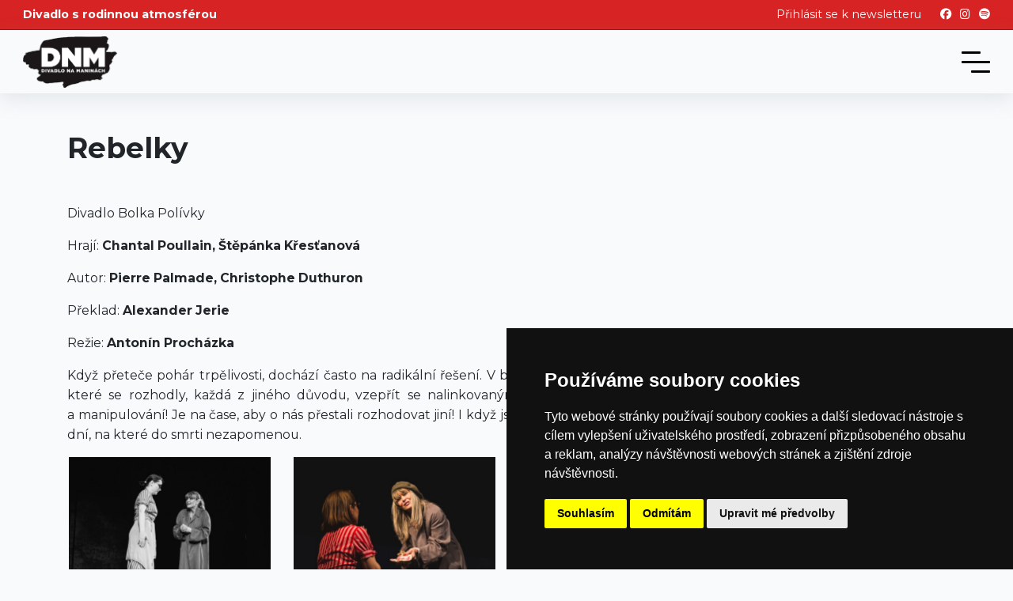

--- FILE ---
content_type: text/html; charset=UTF-8
request_url: https://divadlonamaninach.cz/inscenace/rebelky
body_size: 5063
content:
<!doctype html>

<html lang="cs">

<head>
    <meta charset="utf-8">
    <meta name="viewport" content="width=device-width, initial-scale=1">

    <!-- Control the behavior of search engine crawling and indexing -->
    <meta name="robots" content="index,follow"><!-- All Search Engines -->
    <meta name="googlebot" content="index,follow"><!-- Google Specific -->

    <!-- Tells Google not to show the sitelinks search box -->
    <meta name="google" content="nositelinkssearchbox">

            <!-- Cookie Consent by PrivacyPolicies.com https://www.PrivacyPolicies.com -->
        <script type="text/javascript" src="//www.privacypolicies.com/public/cookie-consent/4.1.0/cookie-consent.js"
                charset="UTF-8"></script>
        <script type="text/javascript" charset="UTF-8">
            document.addEventListener('DOMContentLoaded', function () {
                cookieconsent.run({
                    "notice_banner_type": "simple",
                    "consent_type": "express",
                    "palette": "dark",
                    "language": "cs",
                    "page_load_consent_levels": ["strictly-necessary"],
                    "notice_banner_reject_button_hide": false,
                    "preferences_center_close_button_hide": false,
                    "page_refresh_confirmation_buttons": false,
                    "website_name": "Divadlo Na Maninách"
                });
            });
        </script>

        <!-- Matomo -->
        <!-- Matomo -->
        <script type="text/plain" data-cookie-consent="tracking">
            var _paq = window._paq = window._paq || [];
            /* tracker methods like "setCustomDimension" should be called before "trackPageView" */
            _paq.push(['trackPageView']);
            _paq.push(['enableLinkTracking']);
            (function() {
              var u="//analytics.larocomputers.eu/";
              _paq.push(['setTrackerUrl', u+'matomo.php']);
              _paq.push(['setSiteId', '6']);
              var d=document, g=d.createElement('script'), s=d.getElementsByTagName('script')[0];
              g.async=true; g.src=u+'matomo.js'; s.parentNode.insertBefore(g,s);
            })();
        </script>
        <!-- End Matomo Code -->
        <!-- end of Matomo-->

        <noscript>Cookie Consent by <a href="https://www.privacypolicies.com/">Privacy Policies website</a></noscript>
        <!-- End Cookie Consent by PrivacyPolicies.com https://www.PrivacyPolicies.com -->
    

    <!-- CSRF Token -->
    <meta name="csrf-token" content="uzVWBVEHACU5omRUeUKtGtT2wg92zPaUsiTjNtS0">

            <title>Rebelky | Divadlo Na Maninách</title>
    
    <!-- Scripts -->
    <script src="https://divadlonamaninach.cz/js/app.js?v=1.0.8" defer></script>
    <script src="https://ajax.googleapis.com/ajax/libs/jquery/3.4.1/jquery.min.js"></script>

    <!-- Fonts -->
    <link rel="dns-prefetch" href="//fonts.gstatic.com">
    <link href="https://fonts.googleapis.com/css?family=Nunito" rel="stylesheet">
    <link
        href="https://fonts.googleapis.com/css?family=Indie+Flower|Raleway:100,100i,200,200i,300,300i,400,400i,500,500i,600,600i,700,700i,800,800i,900,900i&display=swap"
        rel="stylesheet">
    <link href="https://fonts.googleapis.com/css?family=Barlow:200,400,500&display=swap" rel="stylesheet">
    <link
        href="https://fonts.googleapis.com/css2?family=Montserrat:ital,wght@0,100;0,200;0,300;0,400;0,500;0,600;0,700;0,800;0,900;1,100;1,200;1,300;1,400;1,500;1,600;1,700;1,800;1,900&display=swap"
        rel="stylesheet">
    <link rel="stylesheet" href="https://cdnjs.cloudflare.com/ajax/libs/font-awesome/6.5.1/css/all.min.css"
          integrity="sha512-DTOQO9RWCH3ppGqcWaEA1BIZOC6xxalwEsw9c2QQeAIftl+Vegovlnee1c9QX4TctnWMn13TZye+giMm8e2LwA=="
          crossorigin="anonymous" referrerpolicy="no-referrer"/>
    <!--load all styles -->
    

    
    <link rel="apple-touch-icon" sizes="180x180" href="https://divadlonamaninach.cz/favicon/apple-touch-icon.png">
    <link rel="icon" type="image/png" sizes="32x32" href="https://divadlonamaninach.cz/favicon/favicon-32x32.png">
    <link rel="icon" type="image/png" sizes="16x16" href="https://divadlonamaninach.cz/favicon/favicon-16x16.png">
    <link rel="manifest" href="https://divadlonamaninach.cz/favicon/site.webmanifest">
    <link rel="mask-icon" href="https://divadlonamaninach.cz/favicon/safari-pinned-tab.svg" color="#5bbad5">
    <link rel="shortcut icon" href="https://divadlonamaninach.cz/favicon/favicon.ico">
    <meta name="msapplication-TileColor" content="#da532c">
    <meta name="msapplication-config" content="https://divadlonamaninach.cz/favicon/browserconfig.xml">
    <meta name="theme-color" content="#ffffff">

    <meta property="og:type" content="website">
            <meta property="og:title" content="Rebelky | Divadlo Na Maninách">
        <meta property="og:image" content="https://divadlonamaninach.cz/img/dnmlogo-og.jpg">
    <meta property="og:image:alt" content="Divadlo Na Maninách">
    <meta property="og:description" content="Divadlo Na Maninách">
    <meta property="og:site_name" content="Divadlo Na Maninách">
    <meta property="og:locale" content="cs_CZ">
    <meta property="article:author" content="Divadlo Na Maninách">

    <!-- Styles -->
    <link href="https://divadlonamaninach.cz/css/app.css?v=1.0.9" rel="stylesheet">
    <script src="https://code.jquery.com/jquery-3.7.1.min.js"
            integrity="sha256-/JqT3SQfawRcv/BIHPThkBvs0OEvtFFmqPF/lYI/Cxo=" crossorigin="anonymous"></script>
    <script src="https://cdnjs.cloudflare.com/ajax/libs/popper.js/1.12.9/umd/popper.min.js"
            integrity="sha384-ApNbgh9B+Y1QKtv3Rn7W3mgPxhU9K/ScQsAP7hUibX39j7fakFPskvXusvfa0b4Q" crossorigin="anonymous">
    </script>
    <script src="https://maxcdn.bootstrapcdn.com/bootstrap/4.0.0/js/bootstrap.min.js"
            integrity="sha384-JZR6Spejh4U02d8jOt6vLEHfe/JQGiRRSQQxSfFWpi1MquVdAyjUar5+76PVCmYl" crossorigin="anonymous">
    </script>
    <link rel="stylesheet" href="https://cdn.jsdelivr.net/gh/fancyapps/fancybox@3.5.7/dist/jquery.fancybox.min.css"/>
    <script src="https://cdn.jsdelivr.net/gh/fancyapps/fancybox@3.5.7/dist/jquery.fancybox.min.js"></script>

    <style >[wire\:loading], [wire\:loading\.delay], [wire\:loading\.inline-block], [wire\:loading\.inline], [wire\:loading\.block], [wire\:loading\.flex], [wire\:loading\.table], [wire\:loading\.grid], [wire\:loading\.inline-flex] {display: none;}[wire\:loading\.delay\.shortest], [wire\:loading\.delay\.shorter], [wire\:loading\.delay\.short], [wire\:loading\.delay\.long], [wire\:loading\.delay\.longer], [wire\:loading\.delay\.longest] {display:none;}[wire\:offline] {display: none;}[wire\:dirty]:not(textarea):not(input):not(select) {display: none;}input:-webkit-autofill, select:-webkit-autofill, textarea:-webkit-autofill {animation-duration: 50000s;animation-name: livewireautofill;}@keyframes livewireautofill { from {} }</style>
</head>

<body>
<header>
    <div class="top-bar">
    <div>
        <strong>Divadlo s rodinnou atmosférou</strong>
    </div>
    <div class="d-flex">
        <a href="https://divadlonamaninach.cz/newsletter" class="top-bar__newsletter mr-4">Přihlásit se k newsletteru</a>
        <div class="social">
            <a href="https://www.facebook.com/divadlonamaninach/" target="_blank" class="nav-icon"><i
                    class="fab fa-facebook"></i></a>
            <a href="https://www.instagram.com/divadlonamaninach/" target="_blank" class="nav-icon"><i
                    class="fab fa-instagram"></i></a>
            <a href="https://open.spotify.com/album/6rq9ebYuQ4LItEpsRsPzXJ?si=F-73TCZxSf-LR6a7rXFXUw" target="_blank"
               class="nav-icon"><i class="fa-brands fa-spotify"></i></a>
        </div>
    </div>
</div>
<div class="header">
    <div class="logo">
        <div class="logo__logos">
            <a href="https://divadlonamaninach.cz"><img src="https://divadlonamaninach.cz/img/dnmlogo-croped.png"
                                          alt="Divadlo Na Maninách"></a>
        </div>
    </div>
    <div class="menu">
        <a href="https://divadlonamaninach.cz/program" class="">Program a vstupenky</a>
        <a href="https://divadlonamaninach.cz/inscenace/historky-z-tinderu-tour-2026"
           class="">Historky z Tinderu<span style="
    font-size: 12px;
    font-weight: 400;
    font-style: italic;
    margin-left: 4px;
">(TOUR 2026)</span></a>
        <a href="https://divadlonamaninach.cz/pokladna" class="">Pokladna</a>
        
        
        
        <a href="https://divadlonamaninach.cz/primestsky-divadelni-tabor"
           class="">Příměstský divadelní
            tábor 2025</a>
        <a href="https://divadlonamaninach.cz/inscenace" class="active">Inscenace</a>
        <a href="https://divadlonamaninach.cz/galerie" class="">Galerie</a>
        <a href="https://divadlonamaninach.cz/pronajem" class="">Pronájem</a>
        <div class="dropdown">
            <a href="#" class="">O
                nás</a>
            <div class="dropdown-content">
                <a href="https://divadlonamaninach.cz/o-nas" class="">O nás</a>
                <a href="https://divadlonamaninach.cz/newsletter"
                   class="">Newsletter</a>
            </div>
        </div>
        <a href="https://divadlonamaninach.cz/kontakt" class="dropbtn">Kontakt</a>
    </div>
    <div class="burger burger-squeeze">
        <div class="burger-lines"></div>
    </div>
</div>
</header>

<main style="">
            <div id="rebelky" class="play" >
        <div class="container">
            
            
            
            <h2>Rebelky</h2>
            <div class="play-info">
                <p>Divadlo Bolka Polívky</p><p>Hrají: <strong>Chantal Poullain, Štěpánka Křesťanová&nbsp;</strong></p><p>Autor:&nbsp;<strong>Pierre Palmade, Christophe Duthuron</strong></p><p>Překlad:&nbsp;<strong>Alexander Jerie</strong></p><p>Režie:<strong>&nbsp;Antonín Procházka</strong></p><p>Když přeteče pohár trpělivosti, dochází často na radikální řešení. V&nbsp;brilantní francouzské&nbsp;tragikomedii se náhodně potkají dvě zralé ženy, které se rozhodly, každá z&nbsp;jiného důvodu,&nbsp;vzepřít se nalinkovaným životům a vzít osud zpět do vlastních rukou. Dost bylo příkoří a&nbsp;manipulování! Je na čase, aby o nás přestali rozhodovat jiní! I když jsou Claude a Margot&nbsp;zpočátku jako oheň a voda, prožijí spolu několik dní, na které do smrti nezapomenou.</p>
            </div>
                                        <div class="play-images">
                                            <a data-fancybox="gallery" href="https://divadlonamaninach.cz/storage/gallery/rebelky16999942743adxcTcRXuYeqP9t.jpg" class="play-image">
                            <img src="https://divadlonamaninach.cz/storage/gallery/rebelky16999942743adxcTcRXuYeqP9t.jpg" alt="Rebelky"
                                class="img-fluid">
                        </a>
                                            <a data-fancybox="gallery" href="https://divadlonamaninach.cz/storage/gallery/rebelky1699994274lxOv24oQJ5Gu6EQ5.jpg" class="play-image">
                            <img src="https://divadlonamaninach.cz/storage/gallery/rebelky1699994274lxOv24oQJ5Gu6EQ5.jpg" alt="Rebelky"
                                class="img-fluid">
                        </a>
                                            <a data-fancybox="gallery" href="https://divadlonamaninach.cz/storage/gallery/rebelky1699994274sspkQfj5zZVqplpD.jpg" class="play-image">
                            <img src="https://divadlonamaninach.cz/storage/gallery/rebelky1699994274sspkQfj5zZVqplpD.jpg" alt="Rebelky"
                                class="img-fluid">
                        </a>
                                            <a data-fancybox="gallery" href="https://divadlonamaninach.cz/storage/gallery/rebelky1699994274kQVo1KKR8r0tFrF0.jpg" class="play-image">
                            <img src="https://divadlonamaninach.cz/storage/gallery/rebelky1699994274kQVo1KKR8r0tFrF0.jpg" alt="Rebelky"
                                class="img-fluid">
                        </a>
                                    </div>
                                </div>
    </div>
</main>

<footer>
    <div class="container mb-5 mt-5">
    <iframe width="100%" height="400" src="https://www.youtube.com/embed/NCUlPwktD0U?si=kepK8u1xozfbU_cy"
            title="YouTube video player" frameborder="0"
            allow="accelerometer; autoplay; clipboard-write; encrypted-media; gyroscope; picture-in-picture; web-share"
            allowfullscreen></iframe>
</div>
<hr class="w-100">

<div id="partners">
    <div class="container">
        <div class="footer-heading">
            <h4>Partneři našeho divadla</h4>
        </div>
        <div class="content">
            <a href="https://www.ppas.cz/" target="_blank">
                <img src="https://divadlonamaninach.cz/img/partneri/ppas.png" alt="Pražská plynárenská">
            </a>
            <a href="http://www.premiumrbclub.cz/" target="_blank">
                <img src="https://divadlonamaninach.cz/img/partneri/rb.png" alt="PREMIUM RB CLUB">
            </a>
            <a href="https://www.korbicka.com/cs" target="_blank">
                <img src="https://divadlonamaninach.cz/img/partneri/korbicka.png" alt="Korbička">
            </a>
            <a href="https://www.senior-komplex.cz/" target="_blank">
                <img src="https://divadlonamaninach.cz/img/partneri/senior-komplex.png" alt="Senior komplex">
            </a>
            <a href="https://goout.net/cs/" target="_blank">
                <img src="https://divadlonamaninach.cz/img/partneri/goout.png" alt="GoOut.cz">
            </a>
            <a href="https://colosseumticket.cz/cs" target="_blank">
                <img src="https://divadlonamaninach.cz/img/partneri/colosseumticket.png" alt="ColosseumTicket">
            </a>
            <a href="https://www.levanduloveudoli.cz/" target="_blank">
                <img src="https://divadlonamaninach.cz/img/partneri/levandulove-udoli.png" alt="Levandulové údolí">
            </a>
            <a href="https://www.petraclinic.cz/" target="_blank">
                <img src="https://divadlonamaninach.cz/img/partneri/petra-clinic.png" alt="Petra clinic">
            </a>
            <a href="#">
                <img src="https://divadlonamaninach.cz/img/partneri/consigliere.png" alt="Consigliere s.r.o.">
            </a>
            <a href="https://sen.infinit.cz/">
                <img src="https://divadlonamaninach.cz/img/partneri/infinit-sen.jpg" alt="Infinit Sen">
            </a>
        </div>
        <div class="footer-heading">
            <h4>Mediální partneři</h4>
        </div>
        <div class="content">
            <a href="https://www.pragmoon.cz/" target="_blank">
                <img src="https://divadlonamaninach.cz/img/partneri/pragmoon.png" alt="PragMoon">
            </a>
            <a href="https://artstarvip.cz/" target="_blank">
                <img src="https://divadlonamaninach.cz/img/partneri/artstar.jpg" alt="ARTSTAR">
            </a>
        </div>
        <div class="footer-heading">
            <h4>Podporujeme</h4>
        </div>
        <div class="content">
            <a href="https://debra-cz.org/" target="_blank">
                <img src="https://divadlonamaninach.cz/img/partneri/debra.png" alt="DEBRA ČR">
            </a>
            
            <a href="https://patrondeti.cz/?limit_stories=6" target="_blank">
                <img src="https://divadlonamaninach.cz/img/partneri/patron-deti.jpg" alt="Patron dětí">
            </a>
        </div>
    </div>
</div>

<div id="footer-contact">
    <div class="container">
        <div class="footer-heading">
            <h4>Kontaktujte nás</h4>
        </div>
        <div class="content mb-4">
            <h5>Divadlo Na Maninách</h5>
            <address>
                <a href="https://goo.gl/maps/GCbUBhZvgun" target="_blank">
                    Na Maninách 1525/32a, 170 00 Praha 7 - Holešovice
                </a>
            </address>
            <div class="footer-heading" style="padding-bottom: 0">
                <h5>Pokladna</h5>
            </div>
            <div class="d-flex flex-column">
                <span>Otevřeno <strong>vždy hodinu před představením</strong></span>
                <span><strong>Rezervace:</strong></span>
                <span>Tel: <a href="tel:+420725828866">+420 725 828 866</a></span>
                <span>Email: <a href="mailto:simecek@divadlonamaninach.cz">simecek@divadlonamaninach.cz</a>
                </span>
                <span style="margin-top: 5px"><small>Platba: kartou, hotově</small></span>
            </div>
        </div>
        <a href="https://www.kudyznudy.cz/?utm_source=kzn&utm_medium=partneri_kzn&utm_campaign=banner"
           title="Kudyznudy.cz - tipy na výlet" target="_blank"> <img
                src="https://www.kudyznudy.cz/getmedia/3d103bcc-952c-4880-a526-133ee70fcb7a/KzN_banner_468x60.jpg.aspx"
                height="100%" border="0" alt="Kudyznudy.cz - tipy na výlet"
                style="max-width: 468px; width: 100%;">
        </a>
    </div>
</div>

<div id="footer">
    <div class="container">
        <span>© Copyright KVArt Production s.r.o. | Vytvořilo <a href="https://www.laro.cz" target="_blank"
                                                                 style="color: #0090FF">LARO
                Computers</a></span>
    </div>
</div>
</footer>






















<script src="/livewire/livewire.js?id=90730a3b0e7144480175" data-turbo-eval="false" data-turbolinks-eval="false" ></script><script data-turbo-eval="false" data-turbolinks-eval="false" >window.livewire = new Livewire();window.Livewire = window.livewire;window.livewire_app_url = '';window.livewire_token = 'uzVWBVEHACU5omRUeUKtGtT2wg92zPaUsiTjNtS0';window.deferLoadingAlpine = function (callback) {window.addEventListener('livewire:load', function () {callback();});};let started = false;window.addEventListener('alpine:initializing', function () {if (! started) {window.livewire.start();started = true;}});document.addEventListener("DOMContentLoaded", function () {if (! started) {window.livewire.start();started = true;}});</script>


</body>

</html>
